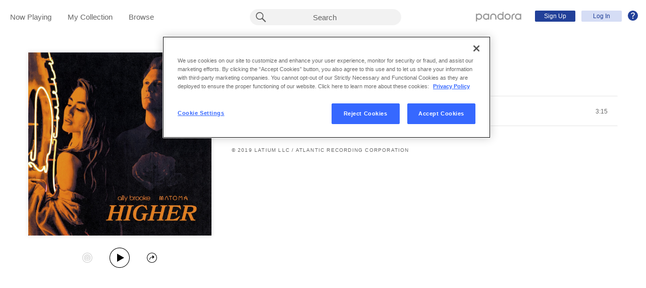

--- FILE ---
content_type: text/html;charset=utf-8
request_url: https://www.pandora.com/artist/ally-brooke-and-matoma/higher-single/ALzJjrXZdzhPjx2?%24ios_deeplink_path=pandorav4%3A%2F%2Fbackstage%2Falbum%3Ftoken%3DAL%3A3168860&%24android_deeplink_path=pandorav4%3A%2F%2Fbackstage%2Falbum%3Ftoken%3DAL%3A3168860&~channel=Partner%20Catalog%20Search%20API%20-%20Linkfire&part=lf&corr=5062754ed148d7e01483a1004612e24c&partnerName=Linkfire&~campaign=Partner%20Customer%20ID%20-%20eb9d9d93-e531-4b31-afc3-3b6240f9428a&sharedId=5062754ed148d7e01483a1004612e24c&_branch_match_id=1542457773814280749&utm_source=Partner%20Catalog%20Search%20API%20-%20Linkfire&utm_campaign=Partner%20Customer%20ID%20-%20eb9d9d93-e531-4b31-afc3-3b6240f9428a&_branch_referrer=H4sIAAAAAAAAA62RwW7CMAyGn6bcCm0SCptUTQiExIQmpF2mXZDbuE2hbSInjI0Dzz6DGNptlymJ4yS%2F%2FTmJCcH5x9HIQa8twRCcG7ZNvx89RUJp9Ptg3fZAbW4uwkjOIrHkfjwehz8hpe14Byg0Plyctv2KC7J2jzEr4g6C7YAPTFMbpNg3fd0ir2fr0%2FOO3t71yWx2n2LAwMb6rUZ0lwq2DoLJb5APdUcXUO59gBqvrOLQRXIZGNZHcjFbs0ym2XSaJZd8HEy20f%2BX81wa6Hts8w3ft0eKRDKHAK2t2XtFoNKwM9us2MY81gytGsKBY33eVoPSEuXjJBOTsUKdqqmeYMKThDRJVJYKFKq8qjn7C3SY31OcS%2BgcNHX%2FG37w%2FLpXd7W4MbF40NxkjGOZxqpgA1UpY1lkQiXVgxJTGHgDhHql%2F67lTFghEf%2Faln%2F16JHyuSGGfgNcNDPDOwIAAA%3D%3D
body_size: 15695
content:

<!DOCTYPE html>
<!-- desktop:1.283.0 -->
<html lang="en">
<head>
    <script type="application/ld+json">{"@type":"MusicAlbum","@id":"AL:3168860","url":"https://www.pandora.com/artist/ally-brooke-and-matoma/higher-single/ALzJjrXZdzhPjx2","name":"Higher (Single)","byArtist":{"@type":"MusicGroup","name":"Ally Brooke & Matoma","@id":"AR:2066402"},"numTracks":1,"description":null,"@context":"http://schema.googleapis.com","image":"https://content-images.p-cdn.com/images/34/cb/96/27/8bb04527aa053247bea26981/_500W_500H.jpg","potentialAction":{"@type":"ListenAction","target":[{"@type":"EntryPoint","actionPlatform":["http://schema.org/DesktopWebPlatform","http://schema.org/IOSPlatform","http://schema.org/AndroidPlatform"],"InLanguage":"USD","urlTemplate":"https://www.pandora.com/station/start/AL:3168860"},{"@type":"EntryPoint","actionPlatform":"http://schema.org/AndroidPlatform","InLanguage":"USD","urlTemplate":"android-app://com.pandora.android/pandorav4/createStation?musicId=L3168860&source=googdeep"}]}}</script>
  <script>
    var hasCommand =  true;     var no_app_redirect_url =  null;     var configJson = {"webCCPALinkEnabled":true,"timeBetweenAudioAndVideoAd":30,"webMonitoringLogLevel":"error","browserSupport":[{"image":"/static/images/browser_chrome.png","link":"https://www.google.com/chrome/browser/","name":"Chrome","versions":{"minimum":"0","recommended":"51"}},{"image":"/static/images/browser_safari.png","link":"https://support.apple.com/downloads/safari","name":"Safari","versions":{"minimum":"6","recommended":"8"}},{"image":"/static/images/browser_firefox.png","link":"https://www.mozilla.org/en-US/firefox/new/","name":"Firefox","versions":{"minimum":"0","recommended":"47"}},{"image":"/static/images/browser_edge.png","link":"https://www.microsoft.com/en-us/windows/microsoft-edge","name":"Edge","versions":{"minimum":"0","recommended":"0"}},{"image":"/static/images/browser_internet-explorer.png","link":"https://www.microsoft.com/en-us/download/internet-explorer.aspx","name":"IE","versions":{"minimum":"11","recommended":"11"}}],"facebookTrackShareBaseUrl":"","type":"fallthrough","deepLinkingUrl":"https://pandora.app.link","vxPremiumAccessThresholdPassedTitle":"Thank you for your time","extendedFadeType":"logarithmic","disableFlexSkip":false,"vxPremiumAccessLeadInAudioMessageLimit":1,"createStationHintPath":"","~channel":"Partner Catalog Search API - Linkfire","timeBetweenAudioAds":900,"allowOptOut":true,"shost":"www.pandora.com","currentPandoraId":"AL:3168860","timeBetweenDisplayAndVideoAd":5,"shouldAlertOnClientVersionMismatch":false,"createStationHintGenre":"","paidHostname":"bread2.pandora.com","enableStatsTestLogger":false,"webOnetrustAccountId":"18ff07cb-3518-4754-a250-5ca978ea146b","trackJsEnabled":false,"quickFadeLength":50,"vxSkipsCountdownHeader":"Get extra skips in","webClientCanaryVersion":"","twitterShareConsumerSecret":"yZxdXindienimpOh8AEP44RJtDPsngrQTWCdipAq0","statsJsonApiUrl":"https://stats.pandora.com/json","timeToStartAudioAds":420,"ampUrls":{"amp":"https://amp.pandora.com","indie":"https://amp.pandora.com/submit","podcast":"https://amp.pandora.com/podcasts"},"vxSkipsThresholdPassedSubtitle":"Now enjoy your skips!","dynamicImageSizes":"90,130,500,640,1080","adRefreshInterval":3,"vxPremiumAccessLeadInAudioToneUrl":"https://pandora.com/static/creatives/valueExchange/slopa/audio/SLOPA-Tones_Melvin_V4.mp3","flashPlayFadeLength":50,"trackJsLogLevel":"info","sheerIdClientApiBaseUrl":"https://services.sheerid.com","vxPremiumAccessCountdownHeader":"Play your music in","countryCode":"US","webDesktopCrashreporterUrl":"https://sentry.io/api/1776058/minidump/?sentry_key=a534d55aca094a85904627a95f2084bc","webMonitoringEnabled":false,"partnerName":"Linkfire","statsInterval":30000,"timeBetweenVideoAndDisplayAd":5,"webPandoraIdsWithDoubleSlashUri":"*","statsSslPort":443,"timeBetweenDisplayAds":3,"dfpNetworkCode":"4204","webAdBlockerCheckInterval":900000,"token":"artist/ally-brooke-and-matoma/higher-single/ALzJjrXZdzhPjx2","flexReplaysCoverageLow":false,"$android_deeplink_path":"pandorav4://backstage/album?token=AL:3168860","statsBatchSize":300,"audioPlayerSupportedBrowsers":{"Mac OS":{"minVersion":"10.9","browsers":{"Chrome":{"supported":true,"minVersion":47},"Firefox":{"supported":true,"minVersion":26},"Safari":{"supported":true,"minVersion":9}}},"Windows":{"minVersion":"7","browsers":{"Chrome":{"supported":true,"minVersion":47},"IE":{"supported":true,"minVersion":11},"Edge":{"supported":true,"minVersion":13},"Firefox":{"supported":true,"minVersion":26}}}},"organization":"pand","vxReplaysThresholdPassedSubtitle":"Now enjoy your replays!","vxPremiumAccessThresholdPassedSubtitle":"Now enjoy your music!","facebookShareAppId":"139475280761","corr":"5062754ed148d7e01483a1004612e24c","webAntiAdBlockerMusicTimeout":840000,"webCCPALinkUrl":"https://privacyportal-cdn.onetrust.com/dsarwebform/613d75ce-3c5b-4623-bcef-a0d3694b4214/56137b15-e2e8-4928-a490-47f33499069e.html","postalCodeValidationRegex":"^\\d{5}$","staticImageUrl":"https://content-images.p-cdn.com","timeToStartVideoAds":180,"vxReplaysThresholdPassedTitle":"Thank you for your time.","statsHost":"stats.pandora.com","proxyPort":80,"$ios_deeplink_path":"pandorav4://backstage/album?token=AL:3168860","canDisplayLyrics":"true","zone":"prod","host":"www.pandora.com","extendedFadeLength":175,"communityEnabledLids":[],"featureFlags":{"responsiveLandingEnabled":true,"responsiveAuthEnabled":true,"responsiveUpgradeEnabled":true,"studentEnabled":true,"militaryEnabled":true,"flexibleMarketingOffersEnabled":true,"communityEnabled":true,"collectedStationRedesignEnabled":true,"songCreditsEnabled":true,"megastarModesEnabled":true,"gtmEnabled":true,"artistCollaborationsEnabled":true,"responsiveSubscriptionEnabled":true,"blackhawkEnabled":true,"nonBinaryGenderEnabled":true,"logOutOfAllDevicesEnabled":true,"deviceUuidEnabled":true,"omSdkAudibilityEnabled":true,"omSdkViewabilityEnabled":true,"webSkippableAudioAdsEnabled":true,"fallbackADKVDeprecationEnabled":true,"audioPlayerSDKEnabled":true,"curatorExperienceEnabled":true,"graphQLMigrationEnabled":true,"clearRewardsOnPASessionEnabled":true,"curatorDeepLinkingEnabled":true,"sentryLoggingEnabled":true,"premiumIncreaseEnabled":true,"privacyLawComplianceEnabled":true,"isUID2Enabled":true,"botDetectionEnabled":true,"podcastTranscriptsEnabled":true,"onDemandSpecialOffersEnabled":false,"onDemandFpAcceptInviteEnabled":false},"vxReplaysCountdownHeader":"Your track can be replayed in","videoStartTimeoutMs":30000,"_branch_referrer":"H4sIAAAAAAAAA62RwW7CMAyGn6bcCm0SCptUTQiExIQmpF2mXZDbuE2hbSInjI0Dzz6DGNptlymJ4yS//TmJCcH5x9HIQa8twRCcG7ZNvx89RUJp9Ptg3fZAbW4uwkjOIrHkfjwehz8hpe14Byg0Plyctv2KC7J2jzEr4g6C7YAPTFMbpNg3fd0ir2fr0/OO3t71yWx2n2LAwMb6rUZ0lwq2DoLJb5APdUcXUO59gBqvrOLQRXIZGNZHcjFbs0ym2XSaJZd8HEy20f+X81wa6Hts8w3ft0eKRDKHAK2t2XtFoNKwM9us2MY81gytGsKBY33eVoPSEuXjJBOTsUKdqqmeYMKThDRJVJYKFKq8qjn7C3SY31OcS+gcNHX/G37w/LpXd7W4MbF40NxkjGOZxqpgA1UpY1lkQiXVgxJTGHgDhHql/67lTFghEf/aln/16JHyuSGGfgNcNDPDOwIAAA==","utm_campaign":"Partner Customer ID - eb9d9d93-e531-4b31-afc3-3b6240f9428a","maxAdInitiatedRefreshDelaySeconds":60,"trackJsAppName":null,"paypalShowOrderConfirmScreen":false,"proxyHost":"www.pandora.com","_branch_match_id":"1542457773814280749","timeBetweenAudioAndDisplayAd":5,"statsPort":80,"timeBetweenVideoAndAudioAd":30,"vxVideoProgressMaxBufferingSecs":10,"enableAudioFade":false,"port":"80","vxPremiumAccessLeadInAudioMessageUrl":"https://pandora.com/static/creatives/valueExchange/slopa/audio/SLOPA-FTUX_IACS-Welcome_V4.mp3","utm_source":"Partner Catalog Search API - Linkfire","vxPremiumAccessLeavePremiumToneAudioUrl":"https://www.pandora.com/static/creatives/valueExchange/slopa/audio/SLOPA-Tones_Melvin-Out_V3.mp3","part":"lf","facebookConnectPermissions":"public_profile,user_friends","dynamicImageUrl":"https://dyn-images.p-cdn.com","vxSkipsThresholdPassedTitle":"Thank you for your time.","sharedId":"5062754ed148d7e01483a1004612e24c","apvEnabled":true,"disableFlexReplay":false,"webMonitoringAppName":null,"timeBetweenVideoAds":900,"flexReplayableTrackHistoryCount":30,"statsApiUrl":"https://stats.pandora.com/v2","~campaign":"Partner Customer ID - eb9d9d93-e531-4b31-afc3-3b6240f9428a","postalCodeValidationErrorMessage":"Enter a valid 5 digit U.S. zip code.","ooyalaVersionUrl":"v3/4a71bfa5c2bf45e9b11ee25cb6092f15?version=d77f40e914dabaff91d0956d4a01ee5bec127789","isAAMFlaggingV2":true,"timeBetweenDisplayAndAudioAd":5,"dfpSiteDataMaxChars":512,"useHttpsForceCodeUrls":true,"sport":"443","twitterShareConsumerKey":"drv0ryEELVbxcJgqK0oXMQ"};
    var storeData = {"v4/catalog/annotateObjects":[{"AR:2066402":{"collaboration":true,"primaryArtists":["AR:1474070","AR:632498"],"variousArtist":false,"megastar":false,"hasTakeoverModes":false,"stationFactoryId":"SF:16722:2066402","name":"Ally Brooke & Matoma","sortableName":"Ally Brooke & Matoma","icon":{"dominantColor":"5d333b","artId":"images/81/cf/10/bf/41a54d32a18cb794a1c81c6b/","artUrl":"images/81/cf/10/bf/41a54d32a18cb794a1c81c6b/_500W_500H.jpg"},"hasRadio":true,"albumCount":2,"trackCount":2,"shareableUrlPath":"/artist/ally-brooke-and-matoma/ARtjr7j4XJXc2cV","slugPlusPandoraId":"/ally-brooke-and-matoma/AR:2066402","modificationTime":1768940827209,"pandoraId":"AR:2066402","type":"AR","scope":"core","__type":"com.pandora.remoting.api.catalog.dto.ArtistDTO"},"AL:3168860":{"name":"Higher (Single)","sortableName":"Higher (Single)","releaseDate":"2019-09-16T00:00:00.000-07:00","duration":195,"trackCount":1,"isCompilation":false,"icon":{"dominantColor":"de7b1e","artId":"images/34/cb/96/27/8bb04527aa053247bea26981/","artUrl":"images/34/cb/96/27/8bb04527aa053247bea26981/_500W_500H.jpg"},"rightsInfo":{"hasInteractive":true,"hasOffline":false,"hasNonInteractive":true,"hasStatutory":true,"hasRadioRights":true,"expirationTime":1769003217446},"tracks":["TR:22575478"],"artistId":"AR:2066402","artistName":"Ally Brooke & Matoma","explicitness":"NONE","shareableUrlPath":"/artist/ally-brooke-and-matoma/higher-single/ALzJjrXZdzhPjx2","modificationTime":1712939273636,"slugPlusPandoraId":"/ally-brooke-and-matoma/higher-single/AL:3168860","hasRadio":true,"releaseType":"Single","listenerReleaseType":"Single","rawReleaseDate":"2019-09-16T00:00:00.000-07:00","pandoraId":"AL:3168860","type":"AL","scope":"core"},"TR:22575478":{"name":"Higher","sortableName":"Higher","duration":195,"durationMillis":195120,"trackNumber":1,"icon":{"dominantColor":"de7b1e","artId":"images/34/cb/96/27/8bb04527aa053247bea26981/","artUrl":"images/34/cb/96/27/8bb04527aa053247bea26981/_500W_500H.jpg"},"rightsInfo":{"hasInteractive":true,"hasOffline":false,"hasNonInteractive":true,"hasStatutory":true,"hasRadioRights":true,"expirationTime":1769003217446},"albumId":"AL:3168860","albumName":"Higher (Single)","artistId":"AR:2066402","artistName":"Ally Brooke & Matoma","explicitness":"NONE","shareableUrlPath":"/artist/ally-brooke-and-matoma/higher-single/higher/TR4p53kjq6wcdtg","hasRadio":true,"modificationTime":1764125642227,"slugPlusPandoraId":"/ally-brooke-and-matoma/higher-single/higher/TR:22575478","stationFactoryId":"SF:21586:22575478","isrc":"USAT21904805","pandoraId":"TR:22575478","type":"TR","scope":"core"}}],"v4/catalog/getDetails":[{"annotations":{"AR:2066402":{"collaboration":true,"primaryArtists":["AR:1474070","AR:632498"],"variousArtist":false,"megastar":false,"hasTakeoverModes":false,"stationFactoryId":"SF:16722:2066402","name":"Ally Brooke & Matoma","sortableName":"Ally Brooke & Matoma","icon":{"dominantColor":"5d333b","artId":"images/81/cf/10/bf/41a54d32a18cb794a1c81c6b/","artUrl":"images/81/cf/10/bf/41a54d32a18cb794a1c81c6b/_500W_500H.jpg"},"hasRadio":true,"albumCount":2,"trackCount":2,"shareableUrlPath":"/artist/ally-brooke-and-matoma/ARtjr7j4XJXc2cV","slugPlusPandoraId":"/ally-brooke-and-matoma/AR:2066402","modificationTime":1768940827209,"pandoraId":"AR:2066402","type":"AR","scope":"core","__type":"com.pandora.remoting.api.catalog.dto.ArtistDTO"},"AL:3168860":{"name":"Higher (Single)","sortableName":"Higher (Single)","releaseDate":"2019-09-16T00:00:00.000-07:00","duration":195,"trackCount":1,"isCompilation":false,"icon":{"dominantColor":"de7b1e","artId":"images/34/cb/96/27/8bb04527aa053247bea26981/","artUrl":"images/34/cb/96/27/8bb04527aa053247bea26981/_500W_500H.jpg"},"rightsInfo":{"hasInteractive":true,"hasOffline":false,"hasNonInteractive":true,"hasStatutory":true,"hasRadioRights":true,"expirationTime":1769003217446},"tracks":["TR:22575478"],"artistId":"AR:2066402","artistName":"Ally Brooke & Matoma","explicitness":"NONE","shareableUrlPath":"/artist/ally-brooke-and-matoma/higher-single/ALzJjrXZdzhPjx2","modificationTime":1712939273636,"slugPlusPandoraId":"/ally-brooke-and-matoma/higher-single/AL:3168860","hasRadio":true,"releaseType":"Single","listenerReleaseType":"Single","rawReleaseDate":"2019-09-16T00:00:00.000-07:00","pandoraId":"AL:3168860","type":"AL","scope":"core"},"TR:22575478":{"name":"Higher","sortableName":"Higher","duration":195,"durationMillis":195120,"trackNumber":1,"icon":{"dominantColor":"de7b1e","artId":"images/34/cb/96/27/8bb04527aa053247bea26981/","artUrl":"images/34/cb/96/27/8bb04527aa053247bea26981/_500W_500H.jpg"},"rightsInfo":{"hasInteractive":true,"hasOffline":false,"hasNonInteractive":true,"hasStatutory":true,"hasRadioRights":true,"expirationTime":1769003217446},"albumId":"AL:3168860","albumName":"Higher (Single)","artistId":"AR:2066402","artistName":"Ally Brooke & Matoma","explicitness":"NONE","shareableUrlPath":"/artist/ally-brooke-and-matoma/higher-single/higher/TR4p53kjq6wcdtg","hasRadio":true,"modificationTime":1764125642227,"slugPlusPandoraId":"/ally-brooke-and-matoma/higher-single/higher/TR:22575478","stationFactoryId":"SF:21586:22575478","isrc":"USAT21904805","pandoraId":"TR:22575478","type":"TR","scope":"core"}},"albumDetails":{"modificationTime":1712939273636,"copyright":"2019 Latium LLC / Atlantic Recording Corporation","shareableUrlPath":"/artist/ally-brooke-and-matoma/higher-single/ALzJjrXZdzhPjx2","focusTraits":[{"name":"use of tonal harmonies","focusTraitSet":"EXPLANATION","focusTraitSetType":"MATCHING"},{"name":"use of call-and-response vocals","focusTraitSet":"EXPLANATION","focusTraitSetType":"MATCHING"},{"name":"upbeat lyrics","focusTraitSet":"EXPLANATION","focusTraitSetType":"MATCHING"},{"name":"thin backup vocal performance","focusTraitSet":"EXPLANATION","focusTraitSetType":"MATCHING"},{"name":"the use of chordal patterning","focusTraitSet":"EXPLANATION","focusTraitSetType":"MATCHING"},{"name":"subtle use of pianos","focusTraitSet":"EXPLANATION","focusTraitSetType":"MATCHING"},{"name":"straight drum beats","focusTraitSet":"EXPLANATION","focusTraitSetType":"MATCHING"},{"name":"romantic lyrics","focusTraitSet":"EXPLANATION","focusTraitSetType":"MATCHING"},{"name":"radio friendly stylings","focusTraitSet":"EXPLANATION","focusTraitSetType":"MATCHING"},{"name":"r&b influences","focusTraitSet":"EXPLANATION","focusTraitSetType":"MATCHING"},{"name":"melodic part writing","focusTraitSet":"EXPLANATION","focusTraitSetType":"MATCHING"},{"name":"love","focusTraitSet":"AD_GENRE","focusTraitSetType":"MATCHING"},{"name":"house roots","focusTraitSet":"EXPLANATION","focusTraitSetType":"MATCHING"},{"name":"four-on-the-floor beats","focusTraitSet":"EXPLANATION","focusTraitSetType":"MATCHING"},{"name":"electronica","focusTraitSet":"AD_GENRE","focusTraitSetType":"MATCHING"},{"name":"clear pronunciation","focusTraitSet":"EXPLANATION","focusTraitSetType":"MATCHING"},{"name":"buildup/breakdown","focusTraitSet":"EXPLANATION","focusTraitSetType":"MATCHING"},{"name":"beats made for dancing","focusTraitSet":"EXPLANATION","focusTraitSetType":"MATCHING"},{"name":"an electric bass riff","focusTraitSet":"EXPLANATION","focusTraitSetType":"MATCHING"},{"name":"a tight kick sound","focusTraitSet":"EXPLANATION","focusTraitSetType":"MATCHING"},{"name":"a thin female vocal performance","focusTraitSet":"EXPLANATION","focusTraitSetType":"MATCHING"},{"name":"a breathy female vocal","focusTraitSet":"EXPLANATION","focusTraitSetType":"MATCHING"},{"name":"F8430","focusTraitSet":"RADIO_FILTER","focusTraitSetType":"MATCHING"},{"name":"F11792","focusTraitSet":"RADIO_FILTER","focusTraitSetType":"MATCHING"},{"name":"F11784","focusTraitSet":"RADIO_FILTER","focusTraitSetType":"MATCHING"}],"pandoraId":"AL:3168860","type":"AL","scope":"details"}}]};
    var isTestMode =  false;     var assetPath = '/web-version/1.283.0/';
    var disableThirdPartyBeacons =  false;   </script>
  <meta charset="UTF-8">
  <meta name="viewport" content="width=device-width, initial-scale=1">
                          <meta property="al:ios:url" content="pandorav4://backstage/album?token=b6ca426b2d79d43c425ba2910f7abf8b&amp;pandoraId=AL:3168860&amp;%24ios_deeplink_path=pandorav4%3A%2F%2Fbackstage%2Falbum%3Ftoken%3DAL%3A3168860&amp;corr=5062754ed148d7e01483a1004612e24c&amp;%24android_deeplink_path=pandorav4%3A%2F%2Fbackstage%2Falbum%3Ftoken%3DAL%3A3168860&amp;%7Ecampaign=Partner+Customer+ID+-+eb9d9d93-e531-4b31-afc3-3b6240f9428a&amp;_branch_referrer=H4sIAAAAAAAAA62RwW7CMAyGn6bcCm0SCptUTQiExIQmpF2mXZDbuE2hbSInjI0Dzz6DGNptlymJ4yS%2F%2FTmJCcH5x9HIQa8twRCcG7ZNvx89RUJp9Ptg3fZAbW4uwkjOIrHkfjwehz8hpe14Byg0Plyctv2KC7J2jzEr4g6C7YAPTFMbpNg3fd0ir2fr0%2FOO3t71yWx2n2LAwMb6rUZ0lwq2DoLJb5APdUcXUO59gBqvrOLQRXIZGNZHcjFbs0ym2XSaJZd8HEy20f%2BX81wa6Hts8w3ft0eKRDKHAK2t2XtFoNKwM9us2MY81gytGsKBY33eVoPSEuXjJBOTsUKdqqmeYMKThDRJVJYKFKq8qjn7C3SY31OcS%2BgcNHX%2FG37w%2FLpXd7W4MbF40NxkjGOZxqpgA1UpY1lkQiXVgxJTGHgDhHql%2F67lTFghEf%2Faln%2F16JHyuSGGfgNcNDPDOwIAAA%3D%3D&amp;partnerName=Linkfire&amp;utm_campaign=Partner+Customer+ID+-+eb9d9d93-e531-4b31-afc3-3b6240f9428a&amp;part=lf&amp;sharedId=5062754ed148d7e01483a1004612e24c&amp;%7Echannel=Partner+Catalog+Search+API+-+Linkfire&amp;_branch_match_id=1542457773814280749&amp;utm_source=Partner+Catalog+Search+API+-+Linkfire"/>
                        <meta property="al:ios:app_store_id" content="284035177"/>
                        <meta property="al:ios:app_name" content="Pandora"/>
                        <meta property="al:android:url" content="pandorav4://backstage/album?token=b6ca426b2d79d43c425ba2910f7abf8b&amp;pandoraId=AL:3168860&amp;%24ios_deeplink_path=pandorav4%3A%2F%2Fbackstage%2Falbum%3Ftoken%3DAL%3A3168860&amp;corr=5062754ed148d7e01483a1004612e24c&amp;%24android_deeplink_path=pandorav4%3A%2F%2Fbackstage%2Falbum%3Ftoken%3DAL%3A3168860&amp;%7Ecampaign=Partner+Customer+ID+-+eb9d9d93-e531-4b31-afc3-3b6240f9428a&amp;_branch_referrer=H4sIAAAAAAAAA62RwW7CMAyGn6bcCm0SCptUTQiExIQmpF2mXZDbuE2hbSInjI0Dzz6DGNptlymJ4yS%2F%2FTmJCcH5x9HIQa8twRCcG7ZNvx89RUJp9Ptg3fZAbW4uwkjOIrHkfjwehz8hpe14Byg0Plyctv2KC7J2jzEr4g6C7YAPTFMbpNg3fd0ir2fr0%2FOO3t71yWx2n2LAwMb6rUZ0lwq2DoLJb5APdUcXUO59gBqvrOLQRXIZGNZHcjFbs0ym2XSaJZd8HEy20f%2BX81wa6Hts8w3ft0eKRDKHAK2t2XtFoNKwM9us2MY81gytGsKBY33eVoPSEuXjJBOTsUKdqqmeYMKThDRJVJYKFKq8qjn7C3SY31OcS%2BgcNHX%2FG37w%2FLpXd7W4MbF40NxkjGOZxqpgA1UpY1lkQiXVgxJTGHgDhHql%2F67lTFghEf%2Faln%2F16JHyuSGGfgNcNDPDOwIAAA%3D%3D&amp;partnerName=Linkfire&amp;utm_campaign=Partner+Customer+ID+-+eb9d9d93-e531-4b31-afc3-3b6240f9428a&amp;part=lf&amp;sharedId=5062754ed148d7e01483a1004612e24c&amp;%7Echannel=Partner+Catalog+Search+API+-+Linkfire&amp;_branch_match_id=1542457773814280749&amp;utm_source=Partner+Catalog+Search+API+-+Linkfire"/>
                        <meta property="al:android:package" content="com.pandora.android"/>
                        <meta property="al:android:package" content="com.pandora.android.internal"/>
                        <meta property="al:android:app_name" content="Pandora"/>
                        <meta property="fb:app_id" content="139475280761"/>
                                <meta name="branch:deeplink:$deeplink_path" content="pandorav4://backstage/album?token=b6ca426b2d79d43c425ba2910f7abf8b&amp;pandoraId=AL:3168860&amp;%24ios_deeplink_path=pandorav4%3A%2F%2Fbackstage%2Falbum%3Ftoken%3DAL%3A3168860&amp;corr=5062754ed148d7e01483a1004612e24c&amp;%24android_deeplink_path=pandorav4%3A%2F%2Fbackstage%2Falbum%3Ftoken%3DAL%3A3168860&amp;%7Ecampaign=Partner+Customer+ID+-+eb9d9d93-e531-4b31-afc3-3b6240f9428a&amp;_branch_referrer=H4sIAAAAAAAAA62RwW7CMAyGn6bcCm0SCptUTQiExIQmpF2mXZDbuE2hbSInjI0Dzz6DGNptlymJ4yS%2F%2FTmJCcH5x9HIQa8twRCcG7ZNvx89RUJp9Ptg3fZAbW4uwkjOIrHkfjwehz8hpe14Byg0Plyctv2KC7J2jzEr4g6C7YAPTFMbpNg3fd0ir2fr0%2FOO3t71yWx2n2LAwMb6rUZ0lwq2DoLJb5APdUcXUO59gBqvrOLQRXIZGNZHcjFbs0ym2XSaJZd8HEy20f%2BX81wa6Hts8w3ft0eKRDKHAK2t2XtFoNKwM9us2MY81gytGsKBY33eVoPSEuXjJBOTsUKdqqmeYMKThDRJVJYKFKq8qjn7C3SY31OcS%2BgcNHX%2FG37w%2FLpXd7W4MbF40NxkjGOZxqpgA1UpY1lkQiXVgxJTGHgDhHql%2F67lTFghEf%2Faln%2F16JHyuSGGfgNcNDPDOwIAAA%3D%3D&amp;partnerName=Linkfire&amp;utm_campaign=Partner+Customer+ID+-+eb9d9d93-e531-4b31-afc3-3b6240f9428a&amp;part=lf&amp;sharedId=5062754ed148d7e01483a1004612e24c&amp;%7Echannel=Partner+Catalog+Search+API+-+Linkfire&amp;_branch_match_id=1542457773814280749&amp;utm_source=Partner+Catalog+Search+API+-+Linkfire"/>
                        <meta property="twitter:description" content="Higher (Single) by Ally Brooke &amp; Matoma - Pandora"/>
                        <meta property="og:title" content="Higher (Single)"/>
                        <meta property="og:type" content="music.album"/>
                        <meta property="og:url" content="https://www.pandora.com/artist/ally-brooke-and-matoma/higher-single/ALzJjrXZdzhPjx2"/>
                        <meta property="og:site_name" content="Pandora"/>
                        <meta property="twitter:card" content="summary"/>
                        <meta property="twitter:title" content="Higher (Single)"/>
                        <meta property="twitter:site" content="@pandoramusic"/>
                        <meta property="twitter:url" content="https://www.pandora.com/artist/ally-brooke-and-matoma/higher-single/ALzJjrXZdzhPjx2"/>
                        <meta property="twitter:image" content="https://content-images.p-cdn.com/images/34/cb/96/27/8bb04527aa053247bea26981/_500W_500H.jpg"/>
                        <meta property="og:image" content="https://content-images.p-cdn.com/images/34/cb/96/27/8bb04527aa053247bea26981/_500W_500H.jpg"/>
                        <meta property="music:release_date" content="2019-09-16"/>
                        <meta property="music:song" content="https://www.pandora.com/artist/ally-brooke-and-matoma/higher-single/higher/TR4p53kjq6wcdtg"/>
                        <meta property="music:song:track" content="1"/>
                        <meta property="al:web:url" content="https://www.pandora.com/artist/ally-brooke-and-matoma/higher-single/ALzJjrXZdzhPjx2"/>
                        <meta property="al:web:should_fallback" content="false"/>
            
  <meta name="application-name" content="Pandora"/>
  <meta name="msapplication-config" content="/browserconfig.xml" />
  <meta name="msapplication-tooltip" content="Listen to music you love"/>
  <meta name="msapplication-window" content="width=1200;height=900"/>
  <meta name="msapplication-TileImage" content="/ie_app/pandora_favicon_144.png"/>
  <meta name="msapplication-TileColor" content="#f3f4f6"/>
  <meta name="robots" content="noai"/>
  <meta name="robots" content="noimageai"/>
  <META name="msapplication-task" content="name=Music Genres;action-uri=https://www.pandora.com/music;icon-uri=https://pandora.com/favicon.ico"/>
  <META name="msapplication-task" content="name=Help;action-uri=http://news.pandora.com/faq;icon-uri=https://pandora.com/favicon.ico"/>
  <META name="msapplication-task" content="name=Pandora Blog;action-uri=http://news.pandora.com;icon-uri=https://pandora.com/favicon.ico"/>

    <meta name="google-site-verification" content="6m2bDm6lav2Gz7esMVMzj6BPrNXvfLShuMMbXw1Z-WM" />

  <meta name="description" content="Discover Ally Brooke &amp; Matoma's top songs &amp; albums, curated artist radio stations &amp; more. Listen to Ally Brooke &amp; Matoma on Pandora today!" data-react-helmet="true">

      <link rel="canonical" href="/artist/ally-brooke-and-matoma/higher-single/ALzJjrXZdzhPjx2" />
  
  <link rel="shortcut icon" type="image/x-icon" href="/favicon.ico" />
  <link rel="icon" type="image/ico" href="/favicon.ico" />

  <title>Higher (Single) by Ally Brooke &amp; Matoma - Pandora</title>

      
      <link href="https://web-cdn.pandora.com/web-client-assets/web-app.4bf823a4475375553767.css" rel="stylesheet">
    
  
  <style>
    .Container__splash {
      position: absolute;
      top: 0;
      bottom: 0;
      left: 0;
      right: 0;
      background-color: #0E77CC;
      background: linear-gradient(45deg, rgb(0,160,238) 0%, rgb(56,106,255) 75%);
    }

    .Container__splash__logo {
      position: absolute;
      background-image: url("[data-uri]");
      background-size: cover;
      background-repeat: no-repeat;
      background-position: center;
      height: 80px;
      width: 376px;
      left: 50%;
      margin-left: -188px;
      top: 50%;
      margin-top: -40px;
    }

    @media (max-width: 1023px) {
      .Container__splash__logo {
        width: 40%;
        margin-left: -20%;
      }
    }

    .JS_disabled_error, .Initialization_failure_error {
      position: absolute;
      top: 0;
      left: 0;
      right: 0;
      z-index: 1;
      width: 100%;
      text-align: center;
      background: orange;
      padding: 20px 0;
      line-height: 30px;
    }

    .Initialization_failure_error.hidden {
      display: none;
    }

    .InitializationFailed__message.hidden {
      display: none;
    }
  </style>

  <script type="text/javascript">
    // configJson and storeData set as JS variables at the top of this file.
    window.__CONFIG__ = configJson;
    window._store = storeData;
    /* eslint-disable */
    // ua-parser-js
    (function(window,undefined){"use strict";var LIBVERSION="0.7.10",EMPTY="",UNKNOWN="?",FUNC_TYPE="function",UNDEF_TYPE="undefined",OBJ_TYPE="object",STR_TYPE="string",MAJOR="major",MODEL="model",NAME="name",TYPE="type",VENDOR="vendor",VERSION="version",ARCHITECTURE="architecture",CONSOLE="console",MOBILE="mobile",TABLET="tablet",SMARTTV="smarttv",WEARABLE="wearable",EMBEDDED="embedded";var util={extend:function(regexes,extensions){var margedRegexes={};for(var i in regexes){if(extensions[i]&&extensions[i].length%2===0){margedRegexes[i]=extensions[i].concat(regexes[i])}else{margedRegexes[i]=regexes[i]}}return margedRegexes},has:function(str1,str2){if(typeof str1==="string"){return str2.toLowerCase().indexOf(str1.toLowerCase())!==-1}else{return false}},lowerize:function(str){return str.toLowerCase()},major:function(version){return typeof version===STR_TYPE?version.split(".")[0]:undefined}};var mapper={rgx:function(){var result,i=0,j,k,p,q,matches,match,args=arguments;while(i<args.length&&!matches){var regex=args[i],props=args[i+1];if(typeof result===UNDEF_TYPE){result={};for(p in props){if(props.hasOwnProperty(p)){q=props[p];if(typeof q===OBJ_TYPE){result[q[0]]=undefined}else{result[q]=undefined}}}}j=k=0;while(j<regex.length&&!matches){matches=regex[j++].exec(this.getUA());if(!!matches){for(p=0;p<props.length;p++){match=matches[++k];q=props[p];if(typeof q===OBJ_TYPE&&q.length>0){if(q.length==2){if(typeof q[1]==FUNC_TYPE){result[q[0]]=q[1].call(this,match)}else{result[q[0]]=q[1]}}else if(q.length==3){if(typeof q[1]===FUNC_TYPE&&!(q[1].exec&&q[1].test)){result[q[0]]=match?q[1].call(this,match,q[2]):undefined}else{result[q[0]]=match?match.replace(q[1],q[2]):undefined}}else if(q.length==4){result[q[0]]=match?q[3].call(this,match.replace(q[1],q[2])):undefined}}else{result[q]=match?match:undefined}}}}i+=2}return result},str:function(str,map){for(var i in map){if(typeof map[i]===OBJ_TYPE&&map[i].length>0){for(var j=0;j<map[i].length;j++){if(util.has(map[i][j],str)){return i===UNKNOWN?undefined:i}}}else if(util.has(map[i],str)){return i===UNKNOWN?undefined:i}}return str}};var maps={browser:{oldsafari:{version:{"1.0":"/8",1.2:"/1",1.3:"/3","2.0":"/412","2.0.2":"/416","2.0.3":"/417","2.0.4":"/419","?":"/"}}},device:{amazon:{model:{"Fire Phone":["SD","KF"]}},sprint:{model:{"Evo Shift 4G":"7373KT"},vendor:{HTC:"APA",Sprint:"Sprint"}}},os:{windows:{version:{ME:"4.90","NT 3.11":"NT3.51","NT 4.0":"NT4.0",2000:"NT 5.0",XP:["NT 5.1","NT 5.2"],Vista:"NT 6.0",7:"NT 6.1",8:"NT 6.2",8.1:"NT 6.3",10:["NT 6.4","NT 10.0"],RT:"ARM"}}}};var regexes={browser:[[/(opera\smini)\/([\w\.-]+)/i,/(opera\s[mobiletab]+).+version\/([\w\.-]+)/i,/(opera).+version\/([\w\.]+)/i,/(opera)[\/\s]+([\w\.]+)/i],[NAME,VERSION],[/(OPiOS)[\/\s]+([\w\.]+)/i],[[NAME,"Opera Mini"],VERSION],[/\s(opr)\/([\w\.]+)/i],[[NAME,"Opera"],VERSION],[/(kindle)\/([\w\.]+)/i,/(lunascape|maxthon|netfront|jasmine|blazer)[\/\s]?([\w\.]+)*/i,/(avant\s|iemobile|slim|baidu)(?:browser)?[\/\s]?([\w\.]*)/i,/(?:ms|\()(ie)\s([\w\.]+)/i,/(rekonq)\/([\w\.]+)*/i,/(chromium|flock|rockmelt|midori|epiphany|silk|skyfire|ovibrowser|bolt|iron|vivaldi|iridium|phantomjs)\/([\w\.-]+)/i],[NAME,VERSION],[/(trident).+rv[:\s]([\w\.]+).+like\sgecko/i],[[NAME,"IE"],VERSION],[/(edge)\/((\d+)?[\w\.]+)/i],[NAME,VERSION],[/(yabrowser)\/([\w\.]+)/i],[[NAME,"Yandex"],VERSION],[/(comodo_dragon)\/([\w\.]+)/i],[[NAME,/_/g," "],VERSION],[/(chrome|omniweb|arora|[tizenoka]{5}\s?browser)\/v?([\w\.]+)/i,/(qqbrowser)[\/\s]?([\w\.]+)/i],[NAME,VERSION],[/(uc\s?browser)[\/\s]?([\w\.]+)/i,/ucweb.+(ucbrowser)[\/\s]?([\w\.]+)/i,/JUC.+(ucweb)[\/\s]?([\w\.]+)/i],[[NAME,"UCBrowser"],VERSION],[/(dolfin)\/([\w\.]+)/i],[[NAME,"Dolphin"],VERSION],[/((?:android.+)crmo|crios)\/([\w\.]+)/i],[[NAME,"Chrome"],VERSION],[/XiaoMi\/MiuiBrowser\/([\w\.]+)/i],[VERSION,[NAME,"MIUI Browser"]],[/android.+version\/([\w\.]+)\s+(?:mobile\s?safari|safari)/i],[VERSION,[NAME,"Android Browser"]],[/FBAV\/([\w\.]+);/i],[VERSION,[NAME,"Facebook"]],[/fxios\/([\w\.-]+)/i],[VERSION,[NAME,"Firefox"]],[/version\/([\w\.]+).+?mobile\/\w+\s(safari)/i],[VERSION,[NAME,"Mobile Safari"]],[/version\/([\w\.]+).+?(mobile\s?safari|safari)/i],[VERSION,NAME],[/webkit.+?(mobile\s?safari|safari)(\/[\w\.]+)/i],[NAME,[VERSION,mapper.str,maps.browser.oldsafari.version]],[/(konqueror)\/([\w\.]+)/i,/(webkit|khtml)\/([\w\.]+)/i],[NAME,VERSION],[/(navigator|netscape)\/([\w\.-]+)/i],[[NAME,"Netscape"],VERSION],[/(swiftfox)/i,/(icedragon|iceweasel|camino|chimera|fennec|maemo\sbrowser|minimo|conkeror)[\/\s]?([\w\.\+]+)/i,/(firefox|seamonkey|k-meleon|icecat|iceape|firebird|phoenix)\/([\w\.-]+)/i,/(mozilla)\/([\w\.]+).+rv\:.+gecko\/\d+/i,/(polaris|lynx|dillo|icab|doris|amaya|w3m|netsurf|sleipnir)[\/\s]?([\w\.]+)/i,/(links)\s\(([\w\.]+)/i,/(gobrowser)\/?([\w\.]+)*/i,/(ice\s?browser)\/v?([\w\._]+)/i,/(mosaic)[\/\s]([\w\.]+)/i],[NAME,VERSION]],cpu:[[/(?:(amd|x(?:(?:86|64)[_-])?|wow|win)64)[;\)]/i],[[ARCHITECTURE,"amd64"]],[/(ia32(?=;))/i],[[ARCHITECTURE,util.lowerize]],[/((?:i[346]|x)86)[;\)]/i],[[ARCHITECTURE,"ia32"]],[/windows\s(ce|mobile);\sppc;/i],[[ARCHITECTURE,"arm"]],[/((?:ppc|powerpc)(?:64)?)(?:\smac|;|\))/i],[[ARCHITECTURE,/ower/,"",util.lowerize]],[/(sun4\w)[;\)]/i],[[ARCHITECTURE,"sparc"]],[/((?:avr32|ia64(?=;))|68k(?=\))|arm(?:64|(?=v\d+;))|(?=atmel\s)avr|(?:irix|mips|sparc)(?:64)?(?=;)|pa-risc)/i],[[ARCHITECTURE,util.lowerize]]],device:[[/\((ipad|playbook);[\w\s\);-]+(rim|apple)/i],[MODEL,VENDOR,[TYPE,TABLET]],[/applecoremedia\/[\w\.]+ \((ipad)/],[MODEL,[VENDOR,"Apple"],[TYPE,TABLET]],[/(apple\s{0,1}tv)/i],[[MODEL,"Apple TV"],[VENDOR,"Apple"]],[/(archos)\s(gamepad2?)/i,/(hp).+(touchpad)/i,/(kindle)\/([\w\.]+)/i,/\s(nook)[\w\s]+build\/(\w+)/i,/(dell)\s(strea[kpr\s\d]*[\dko])/i],[VENDOR,MODEL,[TYPE,TABLET]],[/(kf[A-z]+)\sbuild\/[\w\.]+.*silk\//i],[MODEL,[VENDOR,"Amazon"],[TYPE,TABLET]],[/(sd|kf)[0349hijorstuw]+\sbuild\/[\w\.]+.*silk\//i],[[MODEL,mapper.str,maps.device.amazon.model],[VENDOR,"Amazon"],[TYPE,MOBILE]],[/\((ip[honed|\s\w*]+);.+(apple)/i],[MODEL,VENDOR,[TYPE,MOBILE]],[/\((ip[honed|\s\w*]+);/i],[MODEL,[VENDOR,"Apple"],[TYPE,MOBILE]],[/(blackberry)[\s-]?(\w+)/i,/(blackberry|benq|palm(?=\-)|sonyericsson|acer|asus|dell|huawei|meizu|motorola|polytron)[\s_-]?([\w-]+)*/i,/(hp)\s([\w\s]+\w)/i,/(asus)-?(\w+)/i],[VENDOR,MODEL,[TYPE,MOBILE]],[/\(bb10;\s(\w+)/i],[MODEL,[VENDOR,"BlackBerry"],[TYPE,MOBILE]],[/android.+(transfo[prime\s]{4,10}\s\w+|eeepc|slider\s\w+|nexus 7)/i],[MODEL,[VENDOR,"Asus"],[TYPE,TABLET]],[/(sony)\s(tablet\s[ps])\sbuild\//i,/(sony)?(?:sgp.+)\sbuild\//i],[[VENDOR,"Sony"],[MODEL,"Xperia Tablet"],[TYPE,TABLET]],[/(?:sony)?(?:(?:(?:c|d)\d{4})|(?:so[-l].+))\sbuild\//i],[[VENDOR,"Sony"],[MODEL,"Xperia Phone"],[TYPE,MOBILE]],[/\s(ouya)\s/i,/(nintendo)\s([wids3u]+)/i],[VENDOR,MODEL,[TYPE,CONSOLE]],[/android.+;\s(shield)\sbuild/i],[MODEL,[VENDOR,"Nvidia"],[TYPE,CONSOLE]],[/(playstation\s[34portablevi]+)/i],[MODEL,[VENDOR,"Sony"],[TYPE,CONSOLE]],[/(sprint\s(\w+))/i],[[VENDOR,mapper.str,maps.device.sprint.vendor],[MODEL,mapper.str,maps.device.sprint.model],[TYPE,MOBILE]],[/(lenovo)\s?(S(?:5000|6000)+(?:[-][\w+]))/i],[VENDOR,MODEL,[TYPE,TABLET]],[/(htc)[;_\s-]+([\w\s]+(?=\))|\w+)*/i,/(zte)-(\w+)*/i,/(alcatel|geeksphone|huawei|lenovo|nexian|panasonic|(?=;\s)sony)[_\s-]?([\w-]+)*/i],[VENDOR,[MODEL,/_/g," "],[TYPE,MOBILE]],[/(nexus\s9)/i],[MODEL,[VENDOR,"HTC"],[TYPE,TABLET]],[/[\s\(;](xbox(?:\sone)?)[\s\);]/i],[MODEL,[VENDOR,"Microsoft"],[TYPE,CONSOLE]],[/(kin\.[onetw]{3})/i],[[MODEL,/\./g," "],[VENDOR,"Microsoft"],[TYPE,MOBILE]],[/\s(milestone|droid(?:[2-4x]|\s(?:bionic|x2|pro|razr))?(:?\s4g)?)[\w\s]+build\//i,/mot[\s-]?(\w+)*/i,/(XT\d{3,4}) build\//i,/(nexus\s[6])/i],[MODEL,[VENDOR,"Motorola"],[TYPE,MOBILE]],[/android.+\s(mz60\d|xoom[\s2]{0,2})\sbuild\//i],[MODEL,[VENDOR,"Motorola"],[TYPE,TABLET]],[/android.+((sch-i[89]0\d|shw-m380s|gt-p\d{4}|gt-n8000|sgh-t8[56]9|nexus 10))/i,/((SM-T\w+))/i],[[VENDOR,"Samsung"],MODEL,[TYPE,TABLET]],[/((s[cgp]h-\w+|gt-\w+|galaxy\snexus|sm-n900))/i,/(sam[sung]*)[\s-]*(\w+-?[\w-]*)*/i,/sec-((sgh\w+))/i],[[VENDOR,"Samsung"],MODEL,[TYPE,MOBILE]],[/(samsung);smarttv/i],[VENDOR,MODEL,[TYPE,SMARTTV]],[/\(dtv[\);].+(aquos)/i],[MODEL,[VENDOR,"Sharp"],[TYPE,SMARTTV]],[/sie-(\w+)*/i],[MODEL,[VENDOR,"Siemens"],[TYPE,MOBILE]],[/(maemo|nokia).*(n900|lumia\s\d+)/i,/(nokia)[\s_-]?([\w-]+)*/i],[[VENDOR,"Nokia"],MODEL,[TYPE,MOBILE]],[/android\s3\.[\s\w;-]{10}(a\d{3})/i],[MODEL,[VENDOR,"Acer"],[TYPE,TABLET]],[/android\s3\.[\s\w;-]{10}(lg?)-([06cv9]{3,4})/i],[[VENDOR,"LG"],MODEL,[TYPE,TABLET]],[/(lg) netcast\.tv/i],[VENDOR,MODEL,[TYPE,SMARTTV]],[/(nexus\s[45])/i,/lg[e;\s\/-]+(\w+)*/i],[MODEL,[VENDOR,"LG"],[TYPE,MOBILE]],[/android.+(ideatab[a-z0-9\-\s]+)/i],[MODEL,[VENDOR,"Lenovo"],[TYPE,TABLET]],[/linux;.+((jolla));/i],[VENDOR,MODEL,[TYPE,MOBILE]],[/((pebble))app\/[\d\.]+\s/i],[VENDOR,MODEL,[TYPE,WEARABLE]],[/android.+;\s(glass)\s\d/i],[MODEL,[VENDOR,"Google"],[TYPE,WEARABLE]],[/android.+(\w+)\s+build\/hm\1/i,/android.+(hm[\s\-_]*note?[\s_]*(?:\d\w)?)\s+build/i,/android.+(mi[\s\-_]*(?:one|one[\s_]plus)?[\s_]*(?:\d\w)?)\s+build/i],[[MODEL,/_/g," "],[VENDOR,"Xiaomi"],[TYPE,MOBILE]],[/\s(tablet)[;\/\s]/i,/\s(mobile)[;\/\s]/i],[[TYPE,util.lowerize],VENDOR,MODEL]],engine:[[/windows.+\sedge\/([\w\.]+)/i],[VERSION,[NAME,"EdgeHTML"]],[/(presto)\/([\w\.]+)/i,/(webkit|trident|netfront|netsurf|amaya|lynx|w3m)\/([\w\.]+)/i,/(khtml|tasman|links)[\/\s]\(?([\w\.]+)/i,/(icab)[\/\s]([23]\.[\d\.]+)/i],[NAME,VERSION],[/rv\:([\w\.]+).*(gecko)/i],[VERSION,NAME]],os:[[/microsoft\s(windows)\s(vista|xp)/i],[NAME,VERSION],[/(windows)\snt\s6\.2;\s(arm)/i,/(windows\sphone(?:\sos)*|windows\smobile|windows)[\s\/]?([ntce\d\.\s]+\w)/i],[NAME,[VERSION,mapper.str,maps.os.windows.version]],[/(win(?=3|9|n)|win\s9x\s)([nt\d\.]+)/i],[[NAME,"Windows"],[VERSION,mapper.str,maps.os.windows.version]],[/\((bb)(10);/i],[[NAME,"BlackBerry"],VERSION],[/(blackberry)\w*\/?([\w\.]+)*/i,/(tizen)[\/\s]([\w\.]+)/i,/(android|webos|palm\sos|qnx|bada|rim\stablet\sos|meego|contiki)[\/\s-]?([\w\.]+)*/i,/linux;.+(sailfish);/i],[NAME,VERSION],[/(symbian\s?os|symbos|s60(?=;))[\/\s-]?([\w\.]+)*/i],[[NAME,"Symbian"],VERSION],[/\((series40);/i],[NAME],[/mozilla.+\(mobile;.+gecko.+firefox/i],[[NAME,"Firefox OS"],VERSION],[/(nintendo|playstation)\s([wids34portablevu]+)/i,/(mint)[\/\s\(]?(\w+)*/i,/(mageia|vectorlinux)[;\s]/i,/(joli|[kxln]?ubuntu|debian|[open]*suse|gentoo|(?=\s)arch|slackware|fedora|mandriva|centos|pclinuxos|redhat|zenwalk|linpus)[\/\s-]?([\w\.-]+)*/i,/(hurd|linux)\s?([\w\.]+)*/i,/(gnu)\s?([\w\.]+)*/i],[NAME,VERSION],[/(cros)\s[\w]+\s([\w\.]+\w)/i],[[NAME,"Chromium OS"],VERSION],[/(sunos)\s?([\w\.]+\d)*/i],[[NAME,"Solaris"],VERSION],[/\s([frentopc-]{0,4}bsd|dragonfly)\s?([\w\.]+)*/i],[NAME,VERSION],[/(ip[honead]+)(?:.*os\s([\w]+)*\slike\smac|;\sopera)/i],[[NAME,"iOS"],[VERSION,/_/g,"."]],[/(mac\sos\sx)\s?([\w\s\.]+\w)*/i,/(macintosh|mac(?=_powerpc)\s)/i],[[NAME,"Mac OS"],[VERSION,/_/g,"."]],[/((?:open)?solaris)[\/\s-]?([\w\.]+)*/i,/(haiku)\s(\w+)/i,/(aix)\s((\d)(?=\.|\)|\s)[\w\.]*)*/i,/(plan\s9|minix|beos|os\/2|amigaos|morphos|risc\sos|openvms)/i,/(unix)\s?([\w\.]+)*/i],[NAME,VERSION]]};var UAParser=function(uastring,extensions){if(!(this instanceof UAParser)){return new UAParser(uastring,extensions).getResult()}var ua=uastring||(window&&window.navigator&&window.navigator.userAgent?window.navigator.userAgent:EMPTY);var rgxmap=extensions?util.extend(regexes,extensions):regexes;this.getBrowser=function(){var browser=mapper.rgx.apply(this,rgxmap.browser);browser.major=util.major(browser.version);return browser};this.getCPU=function(){return mapper.rgx.apply(this,rgxmap.cpu)};this.getDevice=function(){return mapper.rgx.apply(this,rgxmap.device)};this.getEngine=function(){return mapper.rgx.apply(this,rgxmap.engine)};this.getOS=function(){return mapper.rgx.apply(this,rgxmap.os)};this.getResult=function(){return{ua:this.getUA(),browser:this.getBrowser(),engine:this.getEngine(),os:this.getOS(),device:this.getDevice(),cpu:this.getCPU()}};this.getUA=function(){return ua};this.setUA=function(uastring){ua=uastring;return this};return this};UAParser.VERSION=LIBVERSION;UAParser.BROWSER={NAME:NAME,MAJOR:MAJOR,VERSION:VERSION};UAParser.CPU={ARCHITECTURE:ARCHITECTURE};UAParser.DEVICE={MODEL:MODEL,VENDOR:VENDOR,TYPE:TYPE,CONSOLE:CONSOLE,MOBILE:MOBILE,SMARTTV:SMARTTV,TABLET:TABLET,WEARABLE:WEARABLE,EMBEDDED:EMBEDDED};UAParser.ENGINE={NAME:NAME,VERSION:VERSION};UAParser.OS={NAME:NAME,VERSION:VERSION};if(typeof exports!==UNDEF_TYPE){if(typeof module!==UNDEF_TYPE&&module.exports){exports=module.exports=UAParser}exports.UAParser=UAParser}else{if(typeof define===FUNC_TYPE&&define.amd){define("ua-parser-js",[],function(){return UAParser})}else{window.UAParser=UAParser}}})(typeof window==="object"?window:this);

    var browserInfo = new UAParser().getBrowser();

    // set up error page as fallback in case the app fails to initialize
    var ERROR_STATE_TIMEOUT = 20000;
    var host = window.location.host;
    var browserSupport = window.__CONFIG__.browserSupport;
    var unsupportedBrowserUrl = 'https://' + host + '/unsupportedBrowser';

    function compareVersions(a, b) {
      var i;
      var diff;
      var regExStrip0 = /(\.0+)+$/;
      var segmentsA = a.replace(regExStrip0, '').split('.');
      var segmentsB = b.replace(regExStrip0, '').split('.');
      var l = Math.min(segmentsA.length, segmentsB.length);

      for (i = 0; i < l; i++) {
        diff = parseInt(segmentsA[i], 10) - parseInt(segmentsB[i], 10);
        if (diff) {
          return diff;
        }
      }
      return segmentsA.length - segmentsB.length;
    }

    function isBrowserAllowlisted(browserInfo) {
      if(!browserSupport) {
        return true;
      }
      for (var i = 0; i < browserSupport.length; i++) {
        if (browserSupport[i].name === browserInfo.name) {
          return compareVersions(browserInfo.version, browserSupport[i].versions.recommended) >= 0;
        }
      }
      return false;
    }

    function isBrowserBlocklisted(browserInfo) {
      if(!browserSupport) {
        return false;
      }
      for (var i = 0; i < browserSupport.length; i++) {
        if (browserSupport[i].name === browserInfo.name) {
          return compareVersions(browserInfo.version, browserSupport[i].versions.minimum) < 0;
        }
      }
      return false;
    }

    if (isBrowserBlocklisted(browserInfo)) {
      window.location.href = unsupportedBrowserUrl;
    }

    window.onload = function() {
      // this timeout is cleared in src/Index.jsx onAppRendered
      if (window && window.appNotLoadingTimeout !== 'app initialized') {
        window.appNotLoadingTimeout = setTimeout(function() {
          if (isBrowserAllowlisted(browserInfo)) {
            document.querySelector('.Initialization_failure_error.hidden').classList.remove('hidden');
          } else {
            window.location.href = unsupportedBrowserUrl;
          }
        }, ERROR_STATE_TIMEOUT);
      }
    }
    /* eslint-enable */
  </script>

                <script type="text/javascript">
      window._pxOnCaptchaSuccess = function(isValid) {}
    </script>
    <script src="//client.px-cloud.net/PXXljWHHUe/main.min.js" async></script>
  
        <script type="text/javascript">
      function OptanonWrapper() { }
    </script>
    <script>
      if (typeof window !== 'undefined' && window.__CONFIG__ && typeof window.__CONFIG__.webOnetrustAccountId === 'string'){
        const head = document.querySelector('head');
        const onetrustAccountId = window.__CONFIG__.webOnetrustAccountId;
        const onetrustScript = document.createElement('script');
        onetrustScript.setAttribute('data-domain-script', onetrustAccountId);
        onetrustScript.setAttribute('src', 'https://cdn.cookielaw.org/scripttemplates/otSDKStub.js');
        onetrustScript.setAttribute('charset', 'UTF-8');
        onetrustScript.async = true;
        head.appendChild(onetrustScript);
      }
    </script>
    <script>
      function hasAlertBoxClosed() {
        const isAlertBoxClosedInCookie = /(?:^|; )OptanonAlertBoxClosed=/.test(document.cookie);
        return !!isAlertBoxClosedInCookie;
      }
      function ensureBranchShim() {
        if (!window.branch || !window.branch._q || typeof window.branch.init !== 'function') {
          (function(b,r,a,n,c,h,_,s,d,k){if(!b[n]||!b[n]._q){for(;s<_.length;)c(h,_[s++]);d=r.createElement(a);d.async=1;d.src="https://cdn.branch.io/branch-latest.min.js";k=r.getElementsByTagName(a)[0];k.parentNode.insertBefore(d,k);b[n]=h}})(window,document,"script","branch",function(b,r){b[r]=function(){b._q.push([r,arguments])}},{_q:[],_v:1},"addListener applyCode autoAppIndex banner closeBanner closeJourney creditHistory credits data deepview deepviewCta first getCode init link logout redeem referrals removeListener sendSMS setBranchViewData setIdentity track validateCode trackCommerceEvent logEvent disableTracking".split(" "), 0);
        }
      }
      function onGroupsUpdated() {
        // can be deleted once the group default is set to 0
        if (hasAlertBoxClosed()) {
          var activeGroups = (typeof OptanonActiveGroups !== 'undefined') ? OptanonActiveGroups.split(',') : [];
          const hasAdsConsent = (activeGroups || "").includes("C0002");
          if (hasAdsConsent) {
            ensureBranchShim();
            branch.init('key_live_jdOsFv6Np1uDd2O9ogO2mkdgDEgUmPI0',  function(err, data) {
              if (err) {console.log('Branch Error', err, data);}
            }); 
          } 
          if (hasAdsConsent && !disableThirdPartyBeacons) {
            // load googletagmanager
            (function(w,d,s,l,i){w[l]=w[l]||[];w[l].push({'gtm.start':
            new Date().getTime(),event:'gtm.js'});var f=d.getElementsByTagName(s)[0],
            j=d.createElement(s),dl=l!='dataLayer'?'&l='+l:'';j.async=true;j.src=
            'https://www.googletagmanager.com/gtm.js?id='+i+dl;f.parentNode.insertBefore(j,f);
            })(window,document,'script','dataLayer','GTM-MPRJWFV');
          } 
        } 
      }
      window.addEventListener('OneTrustGroupsUpdated', onGroupsUpdated);
    </script>
  </head>
<body>
        <noscript>
      <iframe src="https://www.googletagmanager.com/ns.html?id=GTM-MPRJWFV" height="0" width="0" style="display:none;visibility:hidden">
      </iframe>
    </noscript>
  
  <noscript>
    <div class='JS_disabled_error'>
      We're sorry, but our site requires JavaScript to function. Here are <a href='http://www.enable-javascript.com/'>instructions on how to enable JavaScript</a> in your browser.
    </div>
  </noscript>
  <script>
    function clearStorage() {
      // between clearing localstorage and deleting indexedDB one will work in our supported browsers
      localStorage.clear();
      (window.indexedDB || window.mozIndexedDB || window.webkitIndexedDB || window.msIndexedDB).deleteDatabase('Pandora Web');
      location.reload();
    }
  </script>
  <div class='adMeasurementContainer'><iframe sandbox='allow-same-origin allow-scripts' src='about:blank'></iframe></div>

    <div id="adContainer"></div>
  <div class="Container">
    <div class="Container__splash">
      <div class="Container__splash__logo"></div>
      <div class="Initialization_failure_error hidden">
        <div class="InitializationFailed__title">
          We're having trouble loading Pandora
        </div>
        <div class="InitializationFailed__message">
          Try disabling any ad blockers and refreshing this page. If that doesn't work, please <a href="http://help.pandora.com/customer/en/portal/topics/7282-troubleshooting/articles">visit our help page.</a>
        </div>
        <div class="InitializationFailed__message hidden">
          If problems continue, try clearing browser cache and storage by clicking <a href='#' onClick='clearStorage()'>here</a>. This will cause a logout.
        </div>
      </div>
    </div>
  </div>
      <a id="intent" href="intent:/backstage%2Falbum%3Ftoken%3Db6ca426b2d79d43c425ba2910f7abf8b%26pandoraId%3DAL%3A3168860%26%2524ios_deeplink_path%3Dpandorav4%253A%252F%252Fbackstage%252Falbum%253Ftoken%253DAL%253A3168860%26corr%3D5062754ed148d7e01483a1004612e24c%26%2524android_deeplink_path%3Dpandorav4%253A%252F%252Fbackstage%252Falbum%253Ftoken%253DAL%253A3168860%26%257Ecampaign%3DPartner%2BCustomer%2BID%2B-%2Beb9d9d93-e531-4b31-afc3-3b6240f9428a%26_branch_referrer%3DH4sIAAAAAAAAA62RwW7CMAyGn6bcCm0SCptUTQiExIQmpF2mXZDbuE2hbSInjI0Dzz6DGNptlymJ4yS%252F%252FTmJCcH5x9HIQa8twRCcG7ZNvx89RUJp9Ptg3fZAbW4uwkjOIrHkfjwehz8hpe14Byg0Plyctv2KC7J2jzEr4g6C7YAPTFMbpNg3fd0ir2fr0%252FOO3t71yWx2n2LAwMb6rUZ0lwq2DoLJb5APdUcXUO59gBqvrOLQRXIZGNZHcjFbs0ym2XSaJZd8HEy20f%252BX81wa6Hts8w3ft0eKRDKHAK2t2XtFoNKwM9us2MY81gytGsKBY33eVoPSEuXjJBOTsUKdqqmeYMKThDRJVJYKFKq8qjn7C3SY31OcS%252BgcNHX%252FG37w%252FLpXd7W4MbF40NxkjGOZxqpgA1UpY1lkQiXVgxJTGHgDhHql%252F67lTFghEf%252Faln%252F16JHyuSGGfgNcNDPDOwIAAA%253D%253D%26partnerName%3DLinkfire%26utm_campaign%3DPartner%2BCustomer%2BID%2B-%2Beb9d9d93-e531-4b31-afc3-3b6240f9428a%26part%3Dlf%26sharedId%3D5062754ed148d7e01483a1004612e24c%26%257Echannel%3DPartner%2BCatalog%2BSearch%2BAPI%2B-%2BLinkfire%26_branch_match_id%3D1542457773814280749%26utm_source%3DPartner%2BCatalog%2BSearch%2BAPI%2B-%2BLinkfire#Intent;scheme=pandorav4;package=com.pandora.android;S.market_referrer=$deep_link_intent;end" style="line-height: 0; font-size: 0; color: transparent;"></a>
    <script>
    window.addEventListener('unhandledInitError', function() {
      document.querySelector('.Initialization_failure_error.hidden').classList.remove('hidden');
      document.querySelector('.InitializationFailed__message.hidden').classList.remove('hidden');
    }, false);
  </script>

          <script>
      if (window.navigator && window.navigator.serviceWorker) {
        window.navigator.serviceWorker.getRegistrations()
          .then(function(registrations) {
            for (const registration of registrations) {
              registration.unregister();
            }
        });
      }
    </script>
  
    
    <script type='text/javascript' src='https://web-cdn.pandora.com/web-client-assets/manifest.642214e261bc8516bc04.js'></script>
  
    <script type='text/javascript' src='https://web-cdn.pandora.com/web-client-assets/ads.3a13b5b3c1a36ad59895.js'></script>
  
    <script type='text/javascript' src='https://web-cdn.pandora.com/web-client-assets/smart_launch_hooks_android.eb8afed6632b44eb3a42.js'></script>
  
    <script type='text/javascript' src='https://web-cdn.pandora.com/web-client-assets/web-vendor.704cc9260ad712ee21e3.js'></script>
  
    <script type='text/javascript' src='https://web-cdn.pandora.com/web-client-assets/polyfill.1143ed38249244ad607f.js'></script>
  
    <script type='text/javascript' src='https://web-cdn.pandora.com/web-client-assets/web-app.3ff3b61cd9f1fffe4662.js'></script>
  

    <div id="onetrusthack" class="ot-sdk-show-settings" style="display: none;"></div>
</body>
</html>
